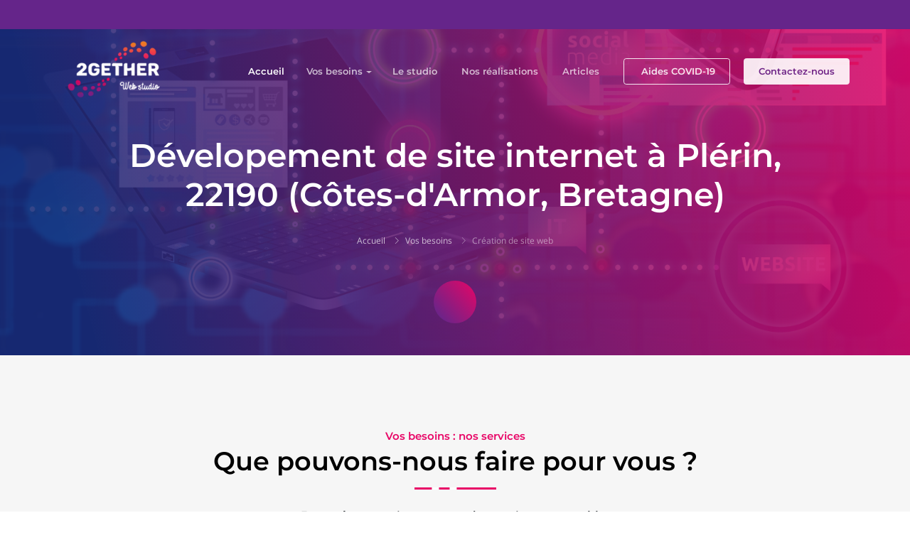

--- FILE ---
content_type: text/html; charset=UTF-8
request_url: https://studio-2gether.fr/localisation/developement-de-site-internet-a-plerin-22190-cotes-d-armor-bretagne
body_size: 7607
content:
<!DOCTYPE html>
<html lang="fr">
    <head>
        <meta charset="utf-8">
        <meta http-equiv="X-UA-Compatible" content="IE=edge,chrome=1">
        <meta name="viewport" content="width=device-width, initial-scale=1, shrink-to-fit=no">

        <meta name="author" content="Studio 2gether">
        <meta property="og:site_name" content="Studio 2gether "/> <!-- website name -->

        <meta name="p:domain_verify" content="ca2ac3c9e9b4eae2a374e05e37f812df"/> <!-- pinterest -->

                <meta name="title" content="Dévelopement de site internet à Plérin, 22190 (Côtes-d&#039;Armor, Bretagne)">
    <meta name="description" content="Nous étudions vos problématiques et vous conseillons afin de créer un site internet adapté à vos besoins.Besoin d&#039;un site e-commerce ? Possédez votre propre boutique en ligne, bénéficiez d’une interface de gestion dédiée, avec un espace pour les comptes clients.Un site internet se doit d’être efficace, pertinent, facile de gestion et adapté à vos attentes.Besoin d’une identité forte ? D’un design unique ? Vous êtes au bon endroit !Nous optimisons le chargement de vos pages pour un site des plus rapide.">
    <meta name="keywords" content="">

    <meta property="og:title" content="Dévelopement de site internet à Plérin, 22190 (Côtes-d&#039;Armor, Bretagne)" />
    <meta property="og:description" content="Nous étudions vos problématiques et vous conseillons afin de créer un site internet adapté à vos besoins.Besoin d&#039;un site e-commerce ? Possédez votre propre boutique en ligne, bénéficiez d’une interface de gestion dédiée, avec un espace pour les comptes clients.Un site internet se doit d’être efficace, pertinent, facile de gestion et adapté à vos attentes.Besoin d’une identité forte ? D’un design unique ? Vous êtes au bon endroit !Nous optimisons le chargement de vos pages pour un site des plus rapide." />
    <meta property="og:url" content="https://studio-2gether.fr/localisation/developement-de-site-internet-a-plerin-22190-cotes-d-armor-bretagne" />
    <meta property="og:image" content="https://studio-2gether.fr/assets/front/img/logo-meta.png" />

    <meta name="twitter:title" content="Dévelopement de site internet à Plérin, 22190 (Côtes-d&#039;Armor, Bretagne)" />
    <meta name="twitter:description" content="Nous étudions vos problématiques et vous conseillons afin de créer un site internet adapté à vos besoins.Besoin d&#039;un site e-commerce ? Possédez votre propre boutique en ligne, bénéficiez d’une interface de gestion dédiée, avec un espace pour les comptes clients.Un site internet se doit d’être efficace, pertinent, facile de gestion et adapté à vos attentes.Besoin d’une identité forte ? D’un design unique ? Vous êtes au bon endroit !Nous optimisons le chargement de vos pages pour un site des plus rapide." />
    <meta name="twitter:image" content="https://studio-2gether.fr/assets/front/img/logo-meta.png" />
    <meta name="twitter:card" content="" />
    <meta name="twitter:twitter:image:alt" content="" />
        <meta property="article:publisher" content="https://www.facebook.com/2getherWebStudio">

        <!--title-->
        <title>    Studio 2gether : Dévelopement de site internet à Plérin, 22190 (Côtes-d&#039;Armor, Bretagne)
</title>

        <!--favicon icon-->
        <link rel="apple-touch-icon" href="/assets/front/img/logo-points-60.png">
        <link rel="apple-touch-icon" sizes="60x60" href="/assets/front/img/logo-points-60.png">
        <link rel="apple-touch-icon" sizes="120x120" href="/assets/front/img/logo-points-120.png">
        <link rel="apple-touch-icon" sizes="76x76" href="/assets/front/img/logo-points-76.png">
        <link rel="apple-touch-icon" sizes="152x152" href="/assets/front/img/logo-points-152.png">
        <link rel="apple-touch-icon" sizes="180x180" href="/assets/front/img/logo-points-180.png">


        <link rel="icon" href="/assets/front/img/logo-tab.png" type="image/png" sizes="16x16">

        

        <!-- Css -->
        
<!--google fonts-->

        <link rel="stylesheet" href="/build/front.d3e81eff.css">                    </head>
    <body data-env="prod">

        <style>
           .overlayeaster{
               position: fixed;
               width: 100%;
               height: 100vh;
               background: rgba(0,0,0,0.8);
               z-index: 9000;
               display: none;
               transition: all 3s;
               opacity: 0;
           }
        </style>
        <div id="overlayeaster" class="overlayeaster">
            <p class="text-center mt-5">
                <img class="logo" width="150" src="/assets/front/img/logo-2gether-web-studio-transparent-200.webp" alt="logo">
            </p>
            <p class="text-center mt-3">
                <?xml version="1.0" encoding="utf-8"?>
                <svg xmlns="http://www.w3.org/2000/svg" xmlns:xlink="http://www.w3.org/1999/xlink" style="margin: auto; display: block; shape-rendering: auto;" width="200px" height="200px" viewBox="0 0 100 100" preserveAspectRatio="xMidYMid">
                    <path d="M10 50A40 40 0 0 0 90 50A40 42 0 0 1 10 50" fill="#e80566" stroke="none">
                        <animateTransform attributeName="transform" type="rotate" dur="1s" repeatCount="indefinite" keyTimes="0;1" values="0 50 51;360 50 51"></animateTransform>
                    </path>
                    <!-- [ldio] generated by https://loading.io/ --></svg>
            </p>
        </div>

        
        <!--loader start-->
        <div id="preloader">
            <div class="loader1">
                <span></span>
                <span></span>
                <span></span>
                <span></span>
                <span></span>
            </div>
        </div>
        <!--loader end-->

        <!--header section start-->
        <header class="header" id="top">

            <!--### SOCIAL NETWORKS ###-->
<!--topbar start-->
<div id="header-top-bar" class="primary-bg py-2">
    <div class="container">
        <div class="row justify-content-between align-items-center">
            <div class="col-md-12 col-lg-12">
                <div class="topbar-text text-white">
                    <ul class="list-inline text-md-right text-lg-right text-left  mb-0">


                        <li class="list-inline-item">
                            <a target="_blank" href="https://www.facebook.com/2getherWebStudio" class="rounded">
                                <span class="iconify" data-icon="fa:facebook-f" data-inline="false"></span>
                            </a>
                        </li>
                        <li class="list-inline-item">
                            <a target="_blank" href="https://www.linkedin.com/company/2gether-web-studio/" class="rounded">
                                <span class="iconify" data-icon="fa:linkedin" data-inline="false"></span>
                            </a>
                        </li>
                        <li class="list-inline-item">
                            <a target="_blank" href="https://www.instagram.com/2gether_web_studio/" class="rounded">
                                <span class="iconify" data-icon="fa:instagram" data-inline="false"></span>
                            </a>
                        </li>
                    </ul>
                </div>
            </div>
        </div>
    </div>
</div>
<!--topbar end-->
                <!--### MENU ###-->
<!--start navbar-->
<nav class="navbar navbar-expand-lg fixed-top bg-transparent">
    <div class="container">
        <a class="navbar-brand" href="/">
            <img src="/assets/front/img/logo-2gether-web-studio-transparent-200.webp" width="150" height="101" alt="logo" class="img-fluid"/>
        </a>
        <button class="navbar-toggler" type="button" data-toggle="collapse" data-target="#navbarSupportedContent"
                aria-controls="navbarSupportedContent" aria-expanded="false" aria-label="Toggle navigation">
            <span class="ti-menu"></span>
        </button>
        <div class="collapse navbar-collapse h-auto" id="navbarSupportedContent">
            <ul class="navbar-nav ml-auto menu">
                <li><a class="nav-link active " href="/">Accueil</a></li>
                <li>
                    <a class="dropdown-toggle   " href="/#services">Vos besoins</a>

                    <ul class="sub-menu">
                                        <li>
                    <a href="/services/creation-de-site-web">

                                                    <span class="menu-title">Création de site web</span>
                        
                                                    <span class="menu-subtitle">Site vitrine / E-commerce / API</span>
                                            </a>
                </li>
                                                <li>
                    <a href="/services/seo">

                                                    <span class="menu-title">SEO</span>
                        
                                                    <span class="menu-subtitle">Référencement naturel</span>
                                            </a>
                </li>
                                                <li>
                    <a href="/services/community-management">

                                                    <span class="menu-title">Community Management</span>
                        
                                                    <span class="menu-subtitle">Communication Sociale Média</span>
                                            </a>
                </li>
                                                <li>
                    <a href="/services/ux-ui-identite-visuelle">

                                                    <span class="menu-title">UX UI / Identité Visuelle</span>
                        
                                                    <span class="menu-subtitle">Le beau au service du fonctionnel</span>
                                            </a>
                </li>
                        </ul>
                </li>
                <li><a class="nav-link  " href="/#studio">Le studio</a></li>
                <li><a class="nav-link  " href="/#projects">Nos réalisations</a></li>
                <li><a class="nav-link  " href="/articles#articles">Articles</a></li>
                <li class="contact-head-button"><a href="/articles-covid-19" class="btn btn-covid check-btn">
                    <span class="iconify mr-1" data-icon="fa-solid:hands-helping" data-inline="false"></span>
                    Aides COVID-19</a></li>
                <li class="contact-head-button contact-head"><a href="#contact" class=" btn solid-white-btn check-btn scrollto">Contactez-nous</a></li>
            </ul>
        </div>
    </div>
</nav>
        </header>
        <!--header end-->

        
<!--### HEADER ###-->
<!--body content wrap start-->
<div class="main">

    <!--header section start-->
            <section class="hero-section ptb-150 gradient-overlay"
                 style="background: url('/assets/front/img/service/internet-4463031-cut.jpg') no-repeat top center / cover;" >
            <div class="container">
                <div class="row justify-content-center">
                    <div class="col-sm-12 col-md-11 col-lg-10">
                        <div class="page-header-content text-white text-center pt-sm-5 pt-md-5 pt-lg-0">
                            <h1 class="text-white mb-2">Dévelopement de site internet à Plérin, 22190 (Côtes-d&#039;Armor, Bretagne)</h1>
                            <h3 class="text-white mb-4"></h3>
                            <div class="custom-breadcrumb">
                                <ol class="breadcrumb d-inline-block bg-transparent list-inline py-0">
                                    <li class="list-inline-item breadcrumb-item"><a href="/">Accueil</a></li>
                                    <li class="list-inline-item breadcrumb-item"><a href="/#services">Vos besoins</a></li>
                                    <li class="list-inline-item breadcrumb-item active"><a href="/services/creation-de-site-web">Création de site web</a></li>
                                </ol>
                            </div>
                        </div>
                    </div>
                </div>
                <a href="#services" class="followme scrollto pageLongtail">
                    <span class="iconify" data-icon="fa-solid:chevron-down" data-inline="false"></span>
                </a>
            </div>
        </section>
        <!--header section end-->


    <!--### SERVICES ###-->
    <!--services section start-->
    <section id="services" class="services-section ptb-100 gray-light-bg">
        <div class="container">
            <div class="row justify-content-center">
                <div class="col-md-8">
                    <div class="section-heading text-center mb-3">
                        <strong class="color-secondary">Vos besoins : nos services</strong>
                        <h2>Que pouvons-nous faire pour vous ?</h2>
                        <span class="animate-border mr-auto ml-auto mb-4"></span>
                        <div class="services-intro">
                            <p class="lead">
                                <span class="bold">Etre présent sur internet est devenu incontournable</span>.<br/>
                            </p>
                            <p class="lead">
                                Nous étudions vos problématiques et vous conseillons afin de créer un site internet adapté à vos besoins.<br/>Besoin d'un site e-commerce ? Possédez votre propre boutique en ligne, bénéficiez d’une interface de gestion dédiée, avec un espace pour les comptes clients.<br/>Un site internet se doit d’être efficace, pertinent, facile de gestion et adapté à vos attentes.<br/>Besoin d’une identité forte ? D’un design unique ? Vous êtes au bon endroit !<br/>Nous optimisons le chargement de vos pages pour un site des plus rapide.
                            </p>
                            <p class="lead color-secondary">
                                <span class="bold">Le studio web 2gether est là pour vous !</span>
                            </p>
                        </div>
                    </div>
                </div>
            </div>

            <div class="action-btns mt-3 text-center mb-3">
                <a href="#contact" class="scrollto btn secondary-solid-btn">Contactez-nous !</a>
            </div>

            <div class="row">

                <div class="col-lg-2 col-sm-0"></div>
                <div class="col-lg-8 col-sm-12">
                    <div class="row">
                                                                                    <div class="col-lg-6 col-md-6 col-sm-12">
                                    <div class="services-single text-center p-5 my-md-3 my-lg-3 my-sm-0 shadow-sm white-bg rounded">
                                        <span class="ti-desktop icon-lg color-secondary d-block mb-4"></span>
                                        <h5 class="mb-0">Création de site web</h5>
                                        <div class="mb-4 font-13">Site vitrine / E-commerce / API</div>
                                        <p class="mb-0">Quel que soit votre projet, nous vous le créons sur mesure !</p>
                                        <a href="/services/creation-de-site-web" target="_blank" class="detail-link mt-4">Lire la suite <span
                                                    class="ti-arrow-right"></span></a>
                                    </div>
                                </div>
                                                            <div class="col-lg-6 col-md-6 col-sm-12">
                                    <div class="services-single text-center p-5 my-md-3 my-lg-3 my-sm-0 shadow-sm white-bg rounded">
                                        <span class="ti-stats-up icon-lg color-secondary d-block mb-4"></span>
                                        <h5 class="mb-0">SEO</h5>
                                        <div class="mb-4 font-13">Référencement naturel</div>
                                        <p class="mb-0">Nous auditons votre SEO pour vous aider à améliorer votre visibilité, votre trafic et votre positionnement dans les résultats des moteurs de recherche.</p>
                                        <a href="/services/seo" target="_blank" class="detail-link mt-4">Lire la suite <span
                                                    class="ti-arrow-right"></span></a>
                                    </div>
                                </div>
                                                            <div class="col-lg-6 col-md-6 col-sm-12">
                                    <div class="services-single text-center p-5 my-md-3 my-lg-3 my-sm-0 shadow-sm white-bg rounded">
                                        <span class="ti-announcement icon-lg color-secondary d-block mb-4"></span>
                                        <h5 class="mb-0">Community Management</h5>
                                        <div class="mb-4 font-13">Communication Sociale Média</div>
                                        <p class="mb-0">Vous avez besoin d’une meilleure visibilité ? Vous voulez accroître votre communauté ? Ou encore booster votre e-reputation ? Mettons en place ensemble une stratégie de communication sur mesure sur les réseaux sociaux !</p>
                                        <a href="/services/community-management" target="_blank" class="detail-link mt-4">Lire la suite <span
                                                    class="ti-arrow-right"></span></a>
                                    </div>
                                </div>
                                                            <div class="col-lg-6 col-md-6 col-sm-12">
                                    <div class="services-single text-center p-5 my-md-3 my-lg-3 my-sm-0 shadow-sm white-bg rounded">
                                        <span class="ti-ruler-pencil icon-lg color-secondary d-block mb-4"></span>
                                        <h5 class="mb-0">UX UI / Identité Visuelle</h5>
                                        <div class="mb-4 font-13">Le beau au service du fonctionnel</div>
                                        <p class="mb-0">Logo, charte graphique, illustrations : nous faisons naître votre identité visuelle !
Nous vous créons également une interface fonctionnelle et esthétique sur mesure qui privilégie une bonne expérience utilisateur.</p>
                                        <a href="/services/ux-ui-identite-visuelle" target="_blank" class="detail-link mt-4">Lire la suite <span
                                                    class="ti-arrow-right"></span></a>
                                    </div>
                                </div>
                                                                        </div>
                </div>
                <div class="col-lg-2 col-sm-0"></div>

            </div>
        </div>
    </section>
    <!--services section end-->

    <!--### KEYNUMBERS ###-->
    <!--call to action progressbar start-->
<section class="call-to-action ptb-70" style="background: url(/assets/front/img/ctg-bg-3.webp) no-repeat center center / cover">
    <div class="container">
        <div class="row">
            <div class="col-md-6 col-lg-3">
                <div class="single-counter p-4 text-center text-white">
                    <span class="ti-medall-alt icon-md"></span>
                    <div style="clear: both"></div>
                    <div style="display: inline-block;" class="text-white mr-1 mb-2 h3">+</div>
                    <div style="display: inline-block;" class="mb-2 text-white h3">10</div>
                    <div class="text-white h5">Années d'expériences</div>
                </div>
            </div>
            <div class="col-md-6 col-lg-3">
                <div class="single-counter p-4 text-center text-white">
                    <span class="ti-headphone-alt icon-md"></span>
                    <div style="clear: both"></div>
                    <div style="display: inline-block;" class="mb-2 text-white h3">100</div>
                    <div style="display: inline-block;" class="text-white ml-2 mb-2 h3">%</div>
                    <div class="text-white h5">Transparent</div>
                </div>
            </div>
            <div class="col-md-6 col-lg-3">
                <div class="single-counter p-4 text-center text-white">
                    <span class="ti-cup icon-md"></span>
                    <div class="mb-2 text-white h3">4</div>
                    <div class="text-white h5">Freelances expérimentés</div>
                </div>
            </div>
            <div class="col-md-6 col-lg-3">
                <div class="single-counter p-4 text-center text-white">
                    <span class="ti-heart icon-md"></span>
                    <div class="mb-2 text-white h3">∞</div>
                    <div class="text-white h5">Passion du web</div>
                </div>
            </div>
        </div>
    </div>
</section>
<!--call to action progressbar end-->
    <!--### CONTACT-US ###-->
    



    <!--### TESTIMONIES ###-->
    <!--testimonial section start-->
<section class="testimonial-section ptb-100"
         style="background: url(/assets/front/img/testimonial-bg.webp) no-repeat center center / cover">
    <div class="container">
        <div class="row align-items-center">
            <div class="col-md-6 col-lg-5">
                <div class="testimonial-heading text-white">
                    <h2 class="text-white">Ils parlent de nous !</h2>
                    <span class="animate-border mb-4"></span>
                    <p>
                        Nous remercions une nouvelle fois les clients qui nous ont fait confiance pour le développement de leurs projets.<br/>
                        Découvrez leurs avis !
                    </p>
                </div>
            </div>
            <div class="col-md-6 col-lg-6">
                <div class="testimonial-content-wrap">
                    <img data-src="/assets/front/img/testimonial-arrow-top.png" class="lazy img-fluid testimonial-tb-shape shape-top"
                         alt="testimonial shape">
                    <div class="owl-carousel owl-theme client-testimonial-1 custom-dot testimonial-shape">

                                                                                    <div class="item">
                                    <div class="testimonial-quote-wrap">
                                        <div class="media author-info mb-3">
                                                                                            <div class="author-img mr-3"   style="background-image: url(/media/view/71?optimise=1&amp;w=150)">
                                                </div>
                                                                                        <div class="media-body text-white">
                                                <div class="mb-0 text-white h5">Charlotte Lorette</div>
                                                <span class="d-block subtitle-role">Responsable commerciale -  HomeKonect</span>
                                            </div>
                                            <span class="iconify icon-md text-white" data-icon="fa-solid:quote-right" data-inline="false"></span>
                                        </div>
                                        <div class="client-say text-white mt-2">
                                            <p>Equipe très pro, très réactive. De très bons conseils, des développements très réfléchis, je suis totalement ravie de travailler avec eux ! Ils pensent à tout ! Je recommande totalement, même les yeux fermés !</p>
                                        </div>
                                    </div>
                                </div>
                                                            <div class="item">
                                    <div class="testimonial-quote-wrap">
                                        <div class="media author-info mb-3">
                                                                                            <div class="author-img mr-3"   style="background-image: url(/media/view/66?optimise=1&amp;w=150)">
                                                </div>
                                                                                        <div class="media-body text-white">
                                                <div class="mb-0 text-white h5">Audrey G.</div>
                                                <span class="d-block subtitle-role">Fondatrice et Massothérapeute -  OKern</span>
                                            </div>
                                            <span class="iconify icon-md text-white" data-icon="fa-solid:quote-right" data-inline="false"></span>
                                        </div>
                                        <div class="client-say text-white mt-2">
                                            <p>Un grand merci à Sophie et Adrien pour avoir créer mon site https://okern-massage.ch.<br />
Votre écoute, vos conseils, votre réactivité et votre engagement ont permis à mon site de voir le jour rapidement et d&#039;être à mon image.<br />
Je le trouve au TOP ! Bon boulot !<br />
Encore merci à vous deux et longue vie au Studio &amp; à OKern :-)</p>
                                        </div>
                                    </div>
                                </div>
                                                            <div class="item">
                                    <div class="testimonial-quote-wrap">
                                        <div class="media author-info mb-3">
                                                                                            <div class="author-img mr-3"   style="background-image: url(/media/view/1?optimise=1&amp;w=150)">
                                                </div>
                                                                                        <div class="media-body text-white">
                                                <div class="mb-0 text-white h5">Alexandre A.</div>
                                                <span class="d-block subtitle-role">Fondateur &amp; CEO -  Fleuretfleurs</span>
                                            </div>
                                            <span class="iconify icon-md text-white" data-icon="fa-solid:quote-right" data-inline="false"></span>
                                        </div>
                                        <div class="client-say text-white mt-2">
                                            <p>Après une expérience désastreuse avec une grande agence parisienne, nous avons fait appel au studio 2gether.<br />
Avec les conseils et la technique apportés, notre société se porte à merveille et s&#039;ouvre à de nouvelles perspectives d&#039;avenir inimaginables. <br />
<br />
Merci Piotr, beau travail !</p>
                                        </div>
                                    </div>
                                </div>
                                                            <div class="item">
                                    <div class="testimonial-quote-wrap">
                                        <div class="media author-info mb-3">
                                                                                            <div class="author-img mr-3"   style="background-image: url(/media/view/35?optimise=1&amp;w=150)">
                                                </div>
                                                                                        <div class="media-body text-white">
                                                <div class="mb-0 text-white h5">Oswald Olivato</div>
                                                <span class="d-block subtitle-role"> Artiste peintre</span>
                                            </div>
                                            <span class="iconify icon-md text-white" data-icon="fa-solid:quote-right" data-inline="false"></span>
                                        </div>
                                        <div class="client-say text-white mt-2">
                                            <p>J&#039;ai fait appel aux services du studio 2gether, qui a bien pris en compte mes souhaits et a su me proposer un site en adéquation avec mon budget.</p>
                                        </div>
                                    </div>
                                </div>
                                                    

                    </div>
                    <img data-src="/assets/front/img/testimonial-arrow-bottom.png" class="lazy img-fluid testimonial-tb-shape shape-bottom"
                         alt="testimonial shape">
                </div>
            </div>
        </div>
    </div>
</section>
<!--testimonial section end-->

    <!--### PROJECTS ###-->
            <!--our work or portfolio section start-->
        <section class="our-portfolio-section ptb-100" id="projects">
            <div class="container">
                <div class="row justify-content-center">
                    <div class="col-lg-8">
                        <div class="section-heading text-center mb-4">
                            <strong class="color-secondary">Précédents projets</strong>
                            <h2>Quelques unes de nos réalisations</h2>
                            <span class="animate-border mr-auto ml-auto mb-4"></span>
                            <p class="lead">Ils nous ont fait confiance !</p>

                        </div>
                    </div>
                </div>
                <div class="row">
                    <div class="col-md-12">
                        <div class="portfolio-container" id="MixItUp">

                                                            <div class="mix portfolio-item branding" data-ref="mixitup-target">
                                    <div class="portfolio-wrapper">
                                        <a href="https://www.mykiddypark.com/fr/" target="_blank">
                                            <div class="content-overlay"></div>
                                            <div class="cover" style="background-image: url(/uploads/project/61485d12ce35d_monkey-bridge.webp);"></div>
                                            <div class="content-details fadeIn-bottom text-white">
                                                <div class="text-white mb-1 h5">My Kiddy Park</div>
                                                <p>Site communautaire de référencement de parcs de jeux pour enfants en extérieur</p>
                                            </div>
                                        </a>
                                        <div class="text-center p-4">
                                            <div class="mb-1 h5">My Kiddy Park</div>
                                            <span>Site communautaire</span>
                                        </div>
                                    </div>
                                </div>
                                                            <div class="mix portfolio-item branding" data-ref="mixitup-target">
                                    <div class="portfolio-wrapper">
                                        <a href="https://okern-massage.ch/fr/" target="_blank">
                                            <div class="content-overlay"></div>
                                            <div class="cover" style="background-image: url(/uploads/project/61485d4ac5cdc_okern.webp);"></div>
                                            <div class="content-details fadeIn-bottom text-white">
                                                <div class="text-white mb-1 h5">OKern massage</div>
                                                <p>Site vitrine multilingue, massage bien-être et thérapeutique</p>
                                            </div>
                                        </a>
                                        <div class="text-center p-4">
                                            <div class="mb-1 h5">OKern massage</div>
                                            <span>Site vitrine multilingue</span>
                                        </div>
                                    </div>
                                </div>
                                                            <div class="mix portfolio-item branding" data-ref="mixitup-target">
                                    <div class="portfolio-wrapper">
                                        <a href="https://fleuretfleurs.fr/fr/" target="_blank">
                                            <div class="content-overlay"></div>
                                            <div class="cover" style="background-image: url(/uploads/article/603647d525919_fleuretfleurscover.webp);"></div>
                                            <div class="content-details fadeIn-bottom text-white">
                                                <div class="text-white mb-1 h5">Fleur et fleurs</div>
                                                <p>Site e-commerce, spécialisé dans la transmission florale</p>
                                            </div>
                                        </a>
                                        <div class="text-center p-4">
                                            <div class="mb-1 h5">Fleur et fleurs</div>
                                            <span>Site e-commerce</span>
                                        </div>
                                    </div>
                                </div>
                                                            <div class="mix portfolio-item branding" data-ref="mixitup-target">
                                    <div class="portfolio-wrapper">
                                        <a href="https://homekonect.fr/" target="_blank">
                                            <div class="content-overlay"></div>
                                            <div class="cover" style="background-image: url(/uploads/project/6163f4e002ea5_hk.webp);"></div>
                                            <div class="content-details fadeIn-bottom text-white">
                                                <div class="text-white mb-1 h5">Homekonect</div>
                                                <p>Start-up, application pour les entreprises de construction et leurs clients</p>
                                            </div>
                                        </a>
                                        <div class="text-center p-4">
                                            <div class="mb-1 h5">Homekonect</div>
                                            <span>Start-up</span>
                                        </div>
                                    </div>
                                </div>
                                                            <div class="mix portfolio-item branding" data-ref="mixitup-target">
                                    <div class="portfolio-wrapper">
                                        <a href="http://www.oswald-olivato.com/" target="_blank">
                                            <div class="content-overlay"></div>
                                            <div class="cover" style="background-image: url(/uploads/article/608c492a88ece_6036476ff3d73-delautrecote.webp);"></div>
                                            <div class="content-details fadeIn-bottom text-white">
                                                <div class="text-white mb-1 h5">Oswald Olivato</div>
                                                <p>Site vitrine, artiste peintre</p>
                                            </div>
                                        </a>
                                        <div class="text-center p-4">
                                            <div class="mb-1 h5">Oswald Olivato</div>
                                            <span>Site vitrine</span>
                                        </div>
                                    </div>
                                </div>
                                                            <div class="mix portfolio-item branding" data-ref="mixitup-target">
                                    <div class="portfolio-wrapper">
                                        <a href="https://beautybym.ie/" target="_blank">
                                            <div class="content-overlay"></div>
                                            <div class="cover" style="background-image: url(/uploads/article/603648eb31f8f_beautyme.webp);"></div>
                                            <div class="content-details fadeIn-bottom text-white">
                                                <div class="text-white mb-1 h5">Beauty by M Clinic</div>
                                                <p>Site e-commerce, Clinique esthétique</p>
                                            </div>
                                        </a>
                                        <div class="text-center p-4">
                                            <div class="mb-1 h5">Beauty by M Clinic</div>
                                            <span>Site e-commerce</span>
                                        </div>
                                    </div>
                                </div>
                            
                            <div class="gap"></div>
                            <div class="gap"></div>
                            <div class="gap"></div>
                        </div>
                    </div>
                </div>
            </div>
        </section>
        <!--our work or portfolio section end-->


</div>
<!--body content wrap end-->

        <!--footer section start-->
        <!--footer section start-->
<footer class="footer-section">
    <!--footer top start-->
    <div class="footer-top gradient-bg">
        <div class="container">
            <div class="row">
                <div class="col-sm-12 col-md-12 col-lg-9">
                    <div class="row footer-top-wrap">
                        <div class="col-md-4 col-sm-6">
                            <div class="footer-nav-wrap text-white">
                                <img data-src="/assets/front/img/logo-2gether-web-studio-transparent-200.webp" alt="logo" class="lazy logo mb-2" height="80" width="120">
                                <p class="footer-slogan">Ensemble, propulsons votre visibilité digitale !</p>
                                <div class="social-nav mt-4">
                                    <ul class="list-unstyled social-list mb-0">
                                        <li class="list-inline-item tooltip-hover">
                                            <a target="_blank" href="https://www.facebook.com/2getherWebStudio" class="rounded"><span class="ti-facebook"></span></a>
                                            <div class="tooltip-item">Facebook</div>
                                        </li>
                                        <li class="list-inline-item tooltip-hover"><a target="_blank" href="https://www.linkedin.com/company/2gether-web-studio/" class="rounded"><span
                                                        class="ti-linkedin"></span></a>
                                            <div class="tooltip-item">Linkedin</div>
                                        </li>
                                        <li class="list-inline-item tooltip-hover"><a target="_blank" href="https://www.instagram.com/2gether_web_studio/" class="rounded"><span
                                                        class="ti-instagram"></span></a>
                                            <div class="tooltip-item">Instagram</div>
                                        </li>
                                    </ul>
                                </div>
                            </div>
                        </div>
                        <div class="col-md-4 col-sm-6">
                            <div class="footer-nav-wrap text-white">
                                <h4 class="text-white">NOS SERVICES</h4>

                                <ul class="nav flex-column">
                                        <li class="nav-item">
                    <a class="nav-link" href="/services/creation-de-site-web">
                        <span class="menu-title">Création de site web</span>
                    </a>
                </li>
                                                <li class="nav-item">
                    <a class="nav-link" href="/services/seo">
                        <span class="menu-title">SEO</span>
                    </a>
                </li>
                                                <li class="nav-item">
                    <a class="nav-link" href="/services/community-management">
                        <span class="menu-title">Community Management</span>
                    </a>
                </li>
                                                <li class="nav-item">
                    <a class="nav-link" href="/services/ux-ui-identite-visuelle">
                        <span class="menu-title">UX UI / Identité Visuelle</span>
                    </a>
                </li>
                        
    </ul>
                            </div>
                        </div>
                        <div class="col-md-4 col-sm-6">
                            <div class="footer-nav-wrap text-white">
                                <h4 class="text-white">2GETHER</h4>
                                <ul class="nav flex-column">
                                    <li class="nav-item">
                                        <a class="nav-link" href="/#studio">Le studio</a>
                                    </li>
                                    <li class="nav-item">
                                        <a class="nav-link" href="/#projects">Nos réalisations</a>
                                    </li>
                                    <li class="nav-item">
                                        <a class="nav-link" href="/articles">Tous nos articles</a>
                                    </li>
                                    <li class="nav-item">
                                        <a class="nav-link" href="/#team">Notre équipe</a>
                                    </li>
                                    <li class="nav-item">
                                        <a class="nav-link" href="/faq">Foire aux questions</a>
                                    </li>
                                    <li class="nav-item">
                                        <a class="nav-link" href="/articles/covid-19-aide-a-la-transformation-numerique">Aides COVID-19</a>
                                    </li>
                                    <li class="nav-item">
                                        <a class="nav-link" href="/connaitre-les-aides-de-ma-region/">Aides régionales</a>
                                    </li>
                                                                        <li class="nav-item">
                                        <a class="nav-link" href="/referencements?page=1">Référencement</a>
                                    </li>
                                </ul>
                            </div>
                        </div>
                    </div>
                </div>
                <div class="col-sm-12 col-md-6 col-lg-3">
                    <div class="row footer-top-wrap mt-md-4 mt-sm-0 mt-lg-0">
                        <div class="col-12">
                            <div class="footer-nav-wrap text-white">
                                <h4 class="text-white">RESTONS EN CONTACT</h4>
                                <ul class="get-in-touch-list">
                                    <li class="d-flex align-items-center py-2">
                                        <span class="iconify mr-2" data-icon="fa-solid:map-marker-alt" data-inline="false"></span>
                                         Beaulieu (34160), France
                                    </li>
                                    <li class="d-flex align-items-center py-2">
                                        <a href="#contact" class="scrollto nohover">
                                            <span class="iconify mr-2" data-icon="fa-regular:envelope" data-inline="false"></span>
                                            Contactez-nous
                                        </a>
                                    </li>


                                    <li class="d-flex align-items-center py-2">

                                        <span class="iconify mr-2" data-icon="fa-regular:paper-plane" data-inline="false"></span>
                                         Inscrivez-vous à notre newsletter
                                    </li>
                                </ul>

                                <!--### NEWSLETTER ###-->
                                <form action="/newsletter/" class="newsletter-form mt-3">
    <input type="email" id="newsletter_email" name="newsletter[email]" required="required" maxlength="255" required="true" class="input-newsletter" autocomplete="off" placeholder="Entrez votre email" />
    <button type="submit" class="disabled" aria-label="Envoyer">
        <span class="iconify mr-1" data-icon="fa-regular:paper-plane" data-inline="false"></span>
    </button>
</form>
                            </div>
                        </div>
                    </div>
                </div>
            </div>
        </div>
    </div>
    <!--footer top end-->

    <!--footer copyright start-->
    <div class="footer-bottom gray-light-bg py-2">
        <div class="container">
            <div class="row align-items-center justify-content-between">
                <div class="col-md-5 col-lg-5">
                    <p class="copyright-text pb-0 mb-0">Copyrights © 2020. Tout droits réservés par <span class="studio2gether bold">studio-2gether.fr</span> - <a class="legalLink" href="/mentions-legales">Mentions légales</a> </p>
                </div>
            </div>
        </div>
    </div>
    <!--footer copyright end-->
</footer>
<!--footer section end-->
        <!--footer end-->

        <script src="/build/runtime.c3e9a731.js" defer></script><script src="/build/front.25aa9340.js" defer></script>

        
        <!--bottom to top button start-->
        <button class="scroll-top scroll-to-target" data-target="html" aria-label="Up">
            <span class="ti-angle-up"></span>
        </button>
        <!--bottom to top button end-->




        
                                </body>
</html>



